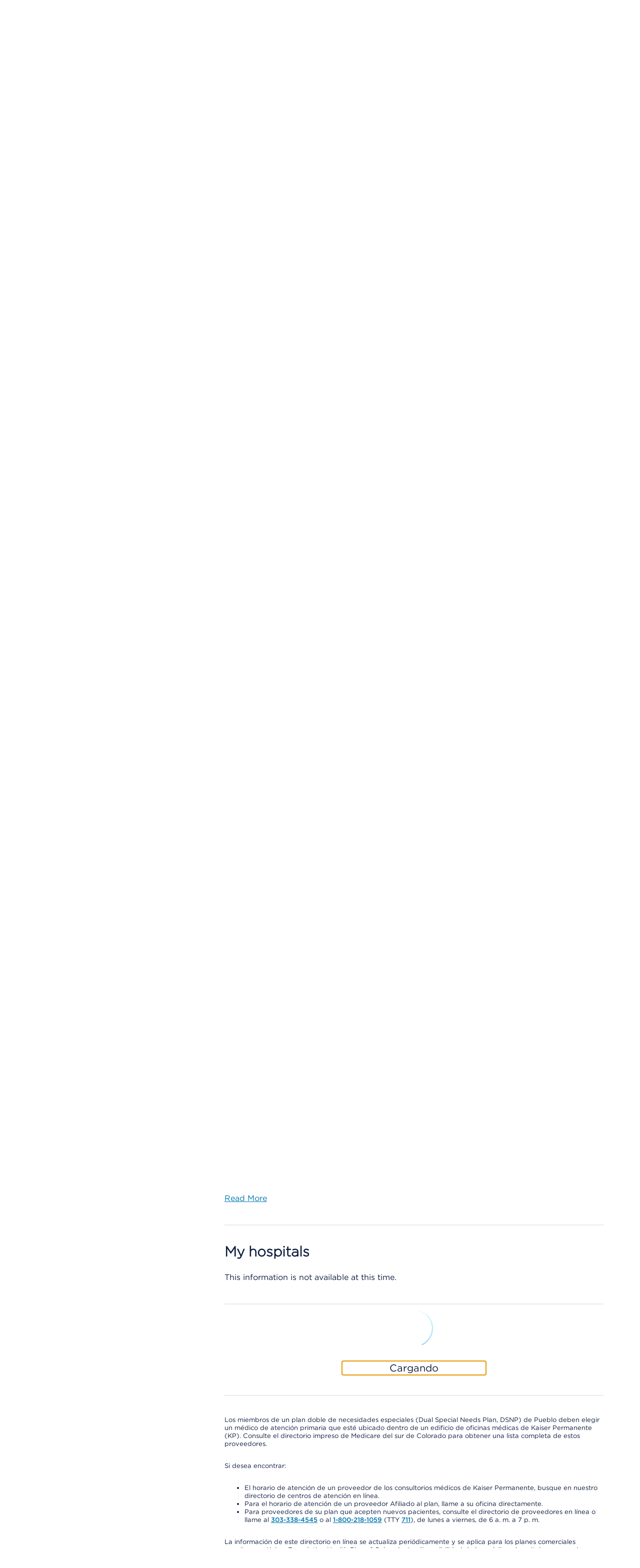

--- FILE ---
content_type: image/svg+xml
request_url: https://espanol.kaiserpermanente.org/etc.clientlibs/settings/wcm/designs/kporg/kp-foundation/clientlib-modules/styleguide/resources/images/kp-logo-horizontal-white.svg
body_size: 4159
content:
<svg id="kp-logo-horizontal-white" width="374" height="42" viewBox="0 0 374 42" fill="currentColor" xmlns="http://www.w3.org/2000/svg">
<g clip-path="url(#clip0_1386_183092)">
<path d="M27.9065 12.6186C27.3992 12.1761 26.8149 11.831 26.1829 11.6006L25.2148 31.3695L30.126 17.7088C30.2728 16.7368 30.1423 15.743 29.7495 14.8422C29.3568 13.9415 28.7178 13.1706 27.9065 12.6186V12.6186Z" fill="white"/>
<path d="M19.8047 11.435L22.6852 31.1802L25.495 11.435C23.6587 10.7554 21.6409 10.7554 19.8047 11.435Z" fill="white"/>
<path d="M17.4245 12.5952C16.6153 13.1491 15.9779 13.9203 15.5854 14.8205C15.1929 15.7207 15.0611 16.7136 15.2051 17.6854L20.1162 31.346L19.1481 11.5771C18.5162 11.8075 17.9319 12.1526 17.4245 12.5952V12.5952Z" fill="white"/>
<path d="M7.55078 14.4654C10.8091 20.2185 14.1619 26.3031 17.4202 31.9141C16.2633 27.1791 15.0591 19.0584 13.4063 16.8093C12.6771 15.9918 11.7689 15.3547 10.753 14.9481C9.73706 14.5414 8.64103 14.3762 7.55078 14.4654V14.4654Z" fill="white"/>
<path d="M1.74609 17.3537L15.1336 32.9321L6.84609 14.5601C5.83644 14.589 4.84797 14.8573 3.96155 15.3428C3.07513 15.8284 2.31594 16.5175 1.74609 17.3537V17.3537Z" fill="white"/>
<path d="M29.7741 21.5682L27.5547 32.2457C30.4116 27.2502 33.245 22.3495 36.0075 17.354C34.6557 17.2959 33.3209 17.6738 32.199 18.4323C31.0771 19.1907 30.2273 20.2898 29.7741 21.5682V21.5682Z" fill="white"/>
<path d="M36.806 17.3537L29.7227 33.1688L42.1421 19.5555C41.4495 18.8428 40.6188 18.2798 39.7012 17.9012C38.7835 17.5225 37.7982 17.3362 36.806 17.3537V17.3537Z" fill="white"/>
<path d="M-0.00282504 24.4091C4.36523 27.7947 8.68606 31.2513 13.0777 34.6132L1.27218 17.8984C0.236899 19.9024 -0.20548 22.1614 -0.00282504 24.4091V24.4091Z" fill="white"/>
<path d="M43.6761 21.5209C43.424 20.9779 43.0715 20.4878 42.6372 20.0767L31.9414 34.8027C36.1914 31.6302 40.2997 28.3867 44.3845 25.1432C44.4709 23.8942 44.2265 22.6446 43.6761 21.5209V21.5209Z" fill="white"/>
<path d="M0 31.204L11.4042 36.4836C7.62639 32.6955 3.80139 29.0259 0 25.2852V31.204Z" fill="white"/>
<path d="M44.3839 31.6065V26.2085L33.6172 36.6967C37.2769 35.0157 40.6533 33.3584 44.3839 31.6065Z" fill="white"/>
<path d="M0 36.46C3.42361 37.2176 7.08333 38.1883 10.2708 38.8275L0 32.0327V36.46Z" fill="white"/>
<path d="M44.3828 36.7677V32.6245C41.1481 34.6843 37.8189 36.815 34.8203 38.9695L44.3828 36.7677Z" fill="white"/>
<path d="M0.0234375 41.6209H10.0582L0.0234375 37.312V41.6209Z" fill="white"/>
<path d="M44.3885 41.621V37.6909C41.083 39.1114 38.226 40.2952 35.1094 41.621H44.3885Z" fill="white"/>
<path d="M40.9147 12.1217C40.9585 11.5306 40.8801 10.9368 40.6846 10.3774C40.4891 9.81802 40.1806 9.3051 39.7784 8.87072C39.3762 8.43634 38.8889 8.08984 38.347 7.85289C37.8052 7.61595 37.2204 7.49365 36.6293 7.49365C36.0381 7.49365 35.4533 7.61595 34.9115 7.85289C34.3696 8.08984 33.8823 8.43634 33.4801 8.87072C33.0779 9.3051 32.7694 9.81802 32.5739 10.3774C32.3784 10.9368 32.3 11.5306 32.3438 12.1217C32.273 17.6381 41.1272 17.9459 40.9147 12.1217Z" fill="white"/>
<path d="M12.2536 8.99638C12.5369 2.9355 3.1869 3.17226 3.54107 8.99638C3.21051 15.0099 12.8202 15.1046 12.2536 8.99638Z" fill="white"/>
<path d="M22.6915 10.1567C23.3433 10.1898 23.9949 10.087 24.6051 9.85481C25.2153 9.62266 25.7709 9.2662 26.2368 8.80793C26.7027 8.34965 27.0688 7.79951 27.312 7.19223C27.5552 6.58494 27.6702 5.9337 27.6498 5.2796C27.7298 4.59529 27.6598 3.90173 27.4448 3.24732C27.2299 2.59292 26.8751 1.99344 26.4052 1.49073C25.9353 0.988012 25.3617 0.594174 24.7243 0.336701C24.087 0.0792286 23.4013 -0.035676 22.7151 7.4028e-06C22.0305 -0.0290785 21.3479 0.091561 20.7145 0.353552C20.0811 0.615543 19.5121 1.01261 19.0471 1.51719C18.582 2.02177 18.2321 2.62178 18.0215 3.27557C17.8109 3.92936 17.7448 4.62127 17.8276 5.30328C17.7895 5.95265 17.8894 6.60273 18.1207 7.21048C18.352 7.81823 18.7094 8.36979 19.1692 8.82864C19.629 9.28749 20.1808 9.64316 20.7881 9.87212C21.3953 10.1011 22.0441 10.1981 22.6915 10.1567V10.1567Z" fill="white"/>
<path d="M100.604 17.6855H96.5195V41.3845H100.604V17.6855Z" fill="white"/>
<path d="M82.0471 17.6855L75.1291 37.8806L68.4707 29.2628L77.4666 17.7092H72.7444L64.386 28.955V17.6855H60.2305V41.3609H64.3152V29.7126L72.9569 41.4082H77.9152L80.111 34.566H88.7763L91.1374 41.3845H95.411L87.2652 17.7092L82.0471 17.6855ZM81.1027 31.2515L84.243 21.4262L87.5013 31.2515H81.1027Z" fill="white"/>
<path d="M232.992 34.8501L228.908 17.6855H221.824V41.3609H225.838V21.1658L231.033 41.3609H235.117L240.194 21.3079V41.4792H244.16V17.8039H237.077L232.992 34.8501Z" fill="white"/>
<path d="M254.431 17.6616L246.262 41.3369H250.276L252.471 34.4948H261.137L263.498 41.3369H267.771L259.578 17.6616H254.431ZM253.487 31.2276L256.627 21.3076L259.909 31.1092L253.487 31.2276Z" fill="white"/>
<path d="M284.203 35.9626L274.758 17.6616H269.375V41.3369H273.224V23.5094L282.479 41.3606H288.051V17.6853H284.108L284.203 35.9626Z" fill="white"/>
<path d="M361.507 37.8803H351.803V31.2276H358.886V27.7947H351.803V21.0945H360.681V17.6616H347.789V41.3369H361.531L361.507 37.8803Z" fill="white"/>
<path d="M324.34 17.6616H323.608V36.152L314.164 17.6616H308.828V37.8803H296.432V31.2276H303.515V27.7947H296.432V21.0945H305.31V17.6616H292.395V41.3369H312.7V23.32L321.956 41.3606H327.528V21.3076H334.611V41.4316H338.72V21.3076H345.803V17.6616H324.34Z" fill="white"/>
<path d="M215.851 29.4519C216.587 28.8345 217.18 28.0633 217.587 27.1923C217.995 26.3212 218.208 25.3713 218.212 24.409C218.233 23.4624 218.048 22.5226 217.669 21.6555C217.289 20.7884 216.725 20.0151 216.016 19.3899C214.024 17.9868 211.586 17.3713 209.169 17.6616H202.322V27.6762V37.8803H189.713V31.2275H196.797V27.7946H189.713V21.0945H198.591V17.6616H185.676V41.3369H206.288V31.2986H208.319C210.184 34.258 214.174 41.4079 214.174 41.4079H219.038L212.687 30.9671C213.854 30.7439 214.944 30.2219 215.851 29.4519V29.4519ZM206.406 27.842V21.1418H209.854C212.947 21.1418 214.198 22.373 214.198 24.4327C214.198 26.4925 212.97 27.8183 209.854 27.8183L206.406 27.842Z" fill="white"/>
<path d="M151.464 29.4518C152.2 28.8344 152.793 28.0633 153.201 27.1922C153.609 26.3211 153.822 25.3713 153.825 24.409C153.847 23.4624 153.661 22.5225 153.282 21.6554C152.903 20.7883 152.339 20.015 151.63 19.3898C149.639 17.9847 147.199 17.369 144.782 17.6615H137.935V27.6762V37.8802H125.327V31.2275H132.41V27.7945H125.327V21.0944H134.205V17.6615H121.266V41.3368H141.902V31.2985H144.027C145.892 34.2579 149.882 41.4078 149.882 41.4078H154.652L148.3 30.967C149.468 30.7438 150.557 30.2218 151.464 29.4518V29.4518ZM142.02 27.8419V21.1418H145.467C148.56 21.1418 149.811 22.3729 149.811 24.4327C149.811 26.4924 148.584 27.8182 145.467 27.8182L142.02 27.8419Z" fill="white"/>
<path d="M180.952 19.4613C178.967 18.0415 176.528 17.409 174.105 17.6856H167.258V31.6541V41.4083H171.366V31.6304H174.129C176.554 31.8944 178.989 31.2353 180.952 29.7837C181.664 29.1291 182.23 28.3308 182.613 27.4413C182.995 26.5517 183.186 25.5911 183.172 24.6225C183.189 23.6535 183 22.6919 182.617 21.8019C182.234 20.9119 181.667 20.114 180.952 19.4613V19.4613ZM174.719 28.1738H171.343V21.0712H174.719C177.788 21.0712 179.063 22.4444 179.063 24.5278C179.063 26.6112 177.718 28.1738 174.719 28.1738Z" fill="white"/>
<path d="M112.53 27.5578C109.319 26.374 107.808 25.4744 107.808 23.604C107.808 22.1835 109.249 20.5499 112.082 20.5499C113.852 20.5716 115.595 20.9923 117.182 21.781V18.3955C115.601 17.6769 113.888 17.2979 112.153 17.2827C107.1 17.2827 103.605 20.1474 103.605 24.0065C103.605 27.4394 106.226 29.4992 110.193 30.8723C113.262 31.9614 114.585 33.0505 114.585 34.8971C114.585 36.7438 112.885 38.3064 110.075 38.3064C107.814 38.2966 105.593 37.7012 103.629 36.5781V40.2478C105.552 41.1726 107.659 41.6501 109.792 41.6446C115.907 41.6446 118.787 38.3537 118.787 34.542C118.787 30.7303 116.662 29.0967 112.53 27.5578Z" fill="white"/>
<path d="M365.262 37.1939C365.28 36.4256 365.524 35.6798 365.964 35.05C366.403 34.4202 367.018 33.9342 367.731 33.653C368.444 33.3718 369.224 33.3078 369.974 33.4691C370.723 33.6304 371.408 34.0097 371.944 34.5596C372.479 35.1095 372.841 35.8055 372.984 36.5606C373.127 37.3157 373.044 38.0962 372.747 38.8045C372.449 39.5129 371.95 40.1174 371.312 40.5427C370.673 40.9679 369.924 41.1948 369.157 41.195C368.637 41.1984 368.121 41.0966 367.641 40.8955C367.16 40.6944 366.725 40.3983 366.361 40.0248C365.998 39.6513 365.713 39.2081 365.524 38.7217C365.335 38.2353 365.246 37.7156 365.262 37.1939V37.1939ZM369.157 41.9289C370.085 41.901 370.984 41.5998 371.741 41.0628C372.499 40.5258 373.082 39.7769 373.418 38.9096C373.754 38.0423 373.827 37.0951 373.629 36.1861C373.431 35.2771 372.971 34.4468 372.305 33.7987C371.639 33.1506 370.798 32.7136 369.886 32.5421C368.974 32.3706 368.032 32.4723 367.177 32.8345C366.323 33.1967 365.593 33.8033 365.081 34.5786C364.568 35.3539 364.294 36.2635 364.294 37.1939C364.284 37.8338 364.403 38.469 364.645 39.0613C364.887 39.6536 365.246 40.1905 365.701 40.6397C366.155 41.0889 366.696 41.441 367.29 41.6748C367.884 41.9086 368.519 42.0192 369.157 42V41.9289ZM368.142 37.5016H369.11L370.574 39.8692H371.519L369.937 37.5016C370.132 37.5019 370.325 37.4623 370.505 37.3853C370.684 37.3084 370.846 37.1956 370.981 37.0539C371.116 36.9121 371.22 36.7444 371.288 36.5609C371.356 36.3774 371.386 36.182 371.377 35.9864C371.377 34.8974 370.739 34.4239 369.417 34.4239H367.316V39.9639H368.142V37.5016ZM368.142 36.7914V35.0868H369.275C369.866 35.0868 370.48 35.2051 370.48 35.8917C370.48 36.5783 369.842 36.7914 369.134 36.7914H368.142Z" fill="white"/>
</g>
<defs>
<clipPath id="clip0_1386_183092">
<rect width="374" height="42" fill="white"/>
</clipPath>
</defs>
</svg>


--- FILE ---
content_type: image/svg+xml
request_url: https://espanol.kaiserpermanente.org/content/dam/kporg/header-ds2/icons/kp-logo-horizontal-white-footer.svg
body_size: 2206
content:
<svg id="kp-logo-horizontal-white-footer" width="215" height="24" viewBox="0 0 215 24" fill="currentColor" xmlns="http://www.w3.org/2000/svg">
<path fill="#fff" d="M15.895 7.21a3.1 3.1 0 0 0-.985-.581l-.55 11.297 2.796-7.805a2.95 2.95 0 0 0-.215-1.64 2.96 2.96 0 0 0-1.046-1.27M11.277 6.535l1.641 11.281 1.602-11.28a4.63 4.63 0 0 0-3.243 0M9.922 7.195c-.461.32-.82.758-1.047 1.274a3 3 0 0 0-.215 1.636l2.797 7.805-.55-11.293c-.36.13-.696.328-.985.578M4.3 8.266c1.856 3.289 3.766 6.765 5.622 9.972-.66-2.707-1.344-7.347-2.285-8.633a4 4 0 0 0-1.512-1.062 4 4 0 0 0-1.824-.277M.996 9.918l7.621 8.898L3.898 8.32a3.6 3.6 0 0 0-1.64.446A3.6 3.6 0 0 0 .996 9.918M16.957 12.324l-1.266 6.102c1.63-2.856 3.243-5.656 4.817-8.508a3.56 3.56 0 0 0-2.168.613 3.62 3.62 0 0 0-1.383 1.793M20.96 9.918l-4.034 9.035L24 11.176a4.1 4.1 0 0 0-1.39-.946 4 4 0 0 0-1.65-.312M0 13.95c2.484 1.933 4.945 3.91 7.45 5.827l-6.727-9.55A6.8 6.8 0 0 0 0 13.949M24.875 12.297a2.7 2.7 0 0 0-.594-.824l-6.09 8.414c2.422-1.813 4.762-3.664 7.086-5.52a4.1 4.1 0 0 0-.402-2.07M0 17.832l6.496 3.016C4.344 18.684 2.164 16.586 0 14.449ZM25.277 18.063v-3.086l-6.132 5.992c2.085-.961 4.007-1.907 6.132-2.907M0 20.836c1.95.43 4.035.984 5.848 1.352L0 18.305ZM25.277 21.012V18.64c-1.843 1.18-3.738 2.398-5.445 3.629ZM.012 23.785h5.715L.012 21.32ZM25.281 23.785V21.54c-1.883.809-3.511 1.488-5.285 2.246Zm0 0"/><path fill="#fff" d="M23.3 6.926a2.5 2.5 0 0 0-.128-.996 2.5 2.5 0 0 0-.516-.86c-.23-.25-.508-.449-.816-.582a2.41 2.41 0 0 0-1.957 0 2.4 2.4 0 0 0-.817.582 2.5 2.5 0 0 0-.515.86c-.11.32-.156.66-.13.996-.042 3.152 5 3.328 4.88 0M6.98 5.14c.16-3.464-5.164-3.327-4.964 0-.188 3.438 5.285 3.493 4.964 0M12.922 5.805a2.66 2.66 0 0 0 2.02-.774c.265-.261.476-.574.613-.922.136-.347.203-.718.191-1.093A2.72 2.72 0 0 0 15.04.852a2.75 2.75 0 0 0-.957-.66A2.7 2.7 0 0 0 12.937 0a2.68 2.68 0 0 0-2.09.867c-.265.29-.464.633-.585 1.004-.117.375-.157.77-.11 1.16-.02.371.036.742.168 1.09.133.348.336.66.598.926.262.262.574.465.922.594.344.132.715.187 1.082.164M57.297 10.105h-2.328v13.543h2.328ZM46.727 10.105l-3.938 11.54-3.793-4.922 5.121-6.602H41.43l-4.762 6.426v-6.442h-2.367v13.532h2.328V16.98l4.922 6.68h2.824l1.25-3.906h4.934l1.347 3.894h2.434L49.7 10.121Zm-.536 7.754 1.786-5.617 1.855 5.617ZM132.691 19.914l-2.324-9.809h-4.035v13.532h2.285V12.094l2.961 11.543h2.324l2.895-11.461v11.527h2.258V10.172h-4.035ZM144.902 10.094 140.25 23.62h2.285l1.25-3.91h4.938l1.343 3.91h2.434l-4.664-13.527Zm-.535 7.75 1.785-5.668 1.871 5.601ZM161.86 20.55l-5.38-10.456h-3.066V23.62h2.191V13.434l5.274 10.199h3.172V10.105h-2.246ZM205.887 21.645h-5.528v-3.801h4.032v-1.961h-4.032v-3.828h5.055v-1.961h-7.34V23.62h7.824ZM184.719 10.094h-.418V20.66l-5.38-10.566h-3.038v11.55h-7.059v-3.8h4.035v-1.961h-4.035v-3.828h5.055v-1.961h-7.356V23.62h11.567V13.324l5.27 10.309h3.175V12.176h4.031v11.5h2.34v-11.5h4.035v-2.082ZM122.93 16.828a3.81 3.81 0 0 0 1.348-2.879 3.7 3.7 0 0 0-.313-1.574 3.7 3.7 0 0 0-.942-1.297 5.58 5.58 0 0 0-3.898-.984h-3.898v11.55h-7.18v-3.8h4.031v-1.961h-4.031v-3.828h5.055v-1.961h-7.356V23.62h11.738v-5.734h1.157c1.062 1.687 3.336 5.773 3.336 5.773h2.77l-3.618-5.965a3.9 3.9 0 0 0 1.8-.867m-5.38-.918v-3.828h1.966c1.761 0 2.472.703 2.472 1.879s-.699 1.934-2.472 1.934ZM86.262 16.828a3.8 3.8 0 0 0 .988-1.289c.234-.5.355-1.043.355-1.59a3.75 3.75 0 0 0-.308-1.574 3.7 3.7 0 0 0-.942-1.297 5.58 5.58 0 0 0-3.898-.984h-3.902v11.55h-7.18v-3.8h4.035v-1.961h-4.035v-3.828h5.059v-1.961h-7.371V23.62h11.753v-5.734h1.211c1.063 1.687 3.332 5.773 3.332 5.773h2.72l-3.618-5.965a3.9 3.9 0 0 0 1.8-.867m-5.38-.918v-3.828h1.966c1.761 0 2.472.703 2.472 1.879s-.699 1.934-2.472 1.934ZM103.055 11.121a5.6 5.6 0 0 0-3.899-1.016h-3.898V23.66h2.34v-5.586h1.57a5.5 5.5 0 0 0 3.887-1.054 3.9 3.9 0 0 0 .945-1.34 3.9 3.9 0 0 0 .32-1.61 3.902 3.902 0 0 0-1.266-2.95m-3.551 4.977h-1.922v-4.059h1.922c1.75 0 2.476.785 2.476 1.977 0 1.191-.765 2.082-2.476 2.082M64.09 15.746c-1.832-.676-2.692-1.187-2.692-2.258 0-.812.82-1.746 2.434-1.746a6.7 6.7 0 0 1 2.906.703v-1.933a7.05 7.05 0 0 0-2.863-.637c-2.879 0-4.871 1.637-4.871 3.844 0 1.96 1.492 3.136 3.754 3.922 1.746.62 2.5 1.246 2.5 2.3 0 1.055-.969 1.95-2.567 1.95a7.5 7.5 0 0 1-3.671-.989V23c1.093.527 2.292.8 3.507.797 3.485 0 5.125-1.879 5.125-4.059s-1.21-3.113-3.562-3.992M208.023 21.254a2.22 2.22 0 0 1 2.684-2.129 2.238 2.238 0 0 1 .762 4.043c-.364.242-.79.371-1.227.371a2.1 2.1 0 0 1-.863-.172 2.2 2.2 0 0 1-.73-.496 2.24 2.24 0 0 1-.626-1.617m2.22 2.707a2.7 2.7 0 0 0 1.472-.496 2.72 2.72 0 0 0 .32-4.152 2.68 2.68 0 0 0-4.113.445c-.293.445-.45.965-.45 1.496a2.7 2.7 0 0 0 .801 1.969c.258.257.567.457.907.59.336.136.699.199 1.062.187Zm-.579-2.531h.55l.837 1.351h.535l-.899-1.351a.825.825 0 0 0 .82-.867c0-.622-.362-.891-1.116-.891h-1.2v3.164h.473Zm0-.407v-.972h.645c.336 0 .687.066.687.457 0 .394-.363.515-.766.515Zm0 0"/>
</svg>